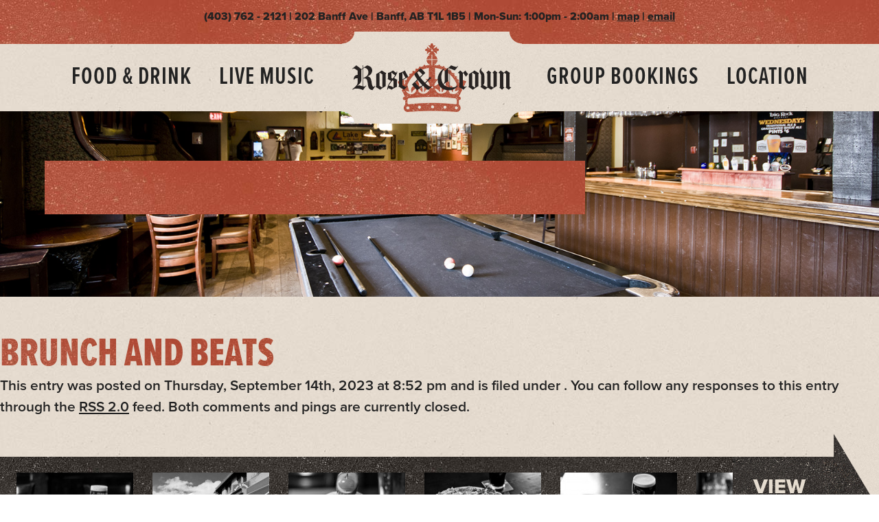

--- FILE ---
content_type: text/html; charset=UTF-8
request_url: https://roseandcrown.ca/events/brunch-and-beats-4/
body_size: 6807
content:
<!DOCTYPE html>
<!--[if lt IE 7]>      <html class="no-js lt-ie7" lang="en-US"> <![endif]-->
<!--[if IE 7]>         <html class="no-js ie7" lang="en-US"> <![endif]-->
<!--[if IE 8]>         <html class="no-js lt-ie9 ie8" lang="en-US"> <![endif]-->
<!--[if IE 9]>         <html class="no-js ie9" lang="en-US"> <![endif]-->
<!--[if gt IE 8]><!--> <html class="no-js" lang="en-US"> <!--<![endif]-->

  <head>

    <meta charset="utf-8">
    <meta http-equiv="X-UA-Compatible" content="IE=edge,chrome=1">
    <title>Brunch and Beats &laquo;  Rose &amp; Crown Banff</title>
    <meta name="description" content="">
    <meta name="viewport" content="width=device-width">

    <link rel="stylesheet" href="https://roseandcrown.ca/wp-content/themes/roseandcrown/assets/css/normalize.css" />
    <link rel="stylesheet" href="https://roseandcrown.ca/wp-content/themes/roseandcrown/assets/css/main.css" />
    <link rel="stylesheet" href="https://roseandcrown.ca/wp-content/themes/roseandcrown/assets/css/fancybox/jquery.fancybox.css" />

    <!-- Hotfixes -->
    <link rel="stylesheet" href="https://roseandcrown.ca/wp-content/themes/roseandcrown/style.css" />

    <link rel="shortcut icon" href="https://roseandcrown.ca/wp-content/themes/roseandcrown/favicon.png" />

    <!--[if lt IE 9]>
      <link rel="stylesheet" href="https://roseandcrown.ca/wp-content/themes/roseandcrown/assets/css/ie8.css" />
      <script src="https://roseandcrown.ca/wp-content/themes/roseandcrown/assets/js/vendor/html5shiv.min.js"></script>
    <![endif]-->

          <meta property="og:title" content="Brunch and Beats" />
          <meta property="og:type" content="website" />
          <meta property="og:url" content="https://roseandcrown.ca/events/brunch-and-beats-4/" />
          <meta property="og:image" content="" />

          <meta name="description" content="" />
          <meta name="keywords" content="" />
      <meta name="author" content="Solid Site - www.asolidsite.com" />

    <script type="text/javascript" src="//use.typekit.net/qnu0zvs.js"></script>
    <script type="text/javascript">try{Typekit.load();}catch(e){}</script>
    <script src="https://roseandcrown.ca/wp-content/themes/roseandcrown/assets/js/vendor/custom.modernizr.js"></script>

    <link rel="pingback" href="" />

    
    <meta name='robots' content='max-image-preview:large' />
	<style>img:is([sizes="auto" i], [sizes^="auto," i]) { contain-intrinsic-size: 3000px 1500px }</style>
	<link rel='dns-prefetch' href='//a.omappapi.com' />
<link rel="alternate" type="application/rss+xml" title="Rose &amp; Crown Banff &raquo; Feed" href="https://roseandcrown.ca/feed/" />
<link rel="stylesheet" href="https://roseandcrown.ca/wp-includes/css/dist/block-library/style.min.css?ver=6.8.3">
<style id='classic-theme-styles-inline-css' type='text/css'>
/*! This file is auto-generated */
.wp-block-button__link{color:#fff;background-color:#32373c;border-radius:9999px;box-shadow:none;text-decoration:none;padding:calc(.667em + 2px) calc(1.333em + 2px);font-size:1.125em}.wp-block-file__button{background:#32373c;color:#fff;text-decoration:none}
</style>
<style id='global-styles-inline-css' type='text/css'>
:root{--wp--preset--aspect-ratio--square: 1;--wp--preset--aspect-ratio--4-3: 4/3;--wp--preset--aspect-ratio--3-4: 3/4;--wp--preset--aspect-ratio--3-2: 3/2;--wp--preset--aspect-ratio--2-3: 2/3;--wp--preset--aspect-ratio--16-9: 16/9;--wp--preset--aspect-ratio--9-16: 9/16;--wp--preset--color--black: #000000;--wp--preset--color--cyan-bluish-gray: #abb8c3;--wp--preset--color--white: #ffffff;--wp--preset--color--pale-pink: #f78da7;--wp--preset--color--vivid-red: #cf2e2e;--wp--preset--color--luminous-vivid-orange: #ff6900;--wp--preset--color--luminous-vivid-amber: #fcb900;--wp--preset--color--light-green-cyan: #7bdcb5;--wp--preset--color--vivid-green-cyan: #00d084;--wp--preset--color--pale-cyan-blue: #8ed1fc;--wp--preset--color--vivid-cyan-blue: #0693e3;--wp--preset--color--vivid-purple: #9b51e0;--wp--preset--gradient--vivid-cyan-blue-to-vivid-purple: linear-gradient(135deg,rgba(6,147,227,1) 0%,rgb(155,81,224) 100%);--wp--preset--gradient--light-green-cyan-to-vivid-green-cyan: linear-gradient(135deg,rgb(122,220,180) 0%,rgb(0,208,130) 100%);--wp--preset--gradient--luminous-vivid-amber-to-luminous-vivid-orange: linear-gradient(135deg,rgba(252,185,0,1) 0%,rgba(255,105,0,1) 100%);--wp--preset--gradient--luminous-vivid-orange-to-vivid-red: linear-gradient(135deg,rgba(255,105,0,1) 0%,rgb(207,46,46) 100%);--wp--preset--gradient--very-light-gray-to-cyan-bluish-gray: linear-gradient(135deg,rgb(238,238,238) 0%,rgb(169,184,195) 100%);--wp--preset--gradient--cool-to-warm-spectrum: linear-gradient(135deg,rgb(74,234,220) 0%,rgb(151,120,209) 20%,rgb(207,42,186) 40%,rgb(238,44,130) 60%,rgb(251,105,98) 80%,rgb(254,248,76) 100%);--wp--preset--gradient--blush-light-purple: linear-gradient(135deg,rgb(255,206,236) 0%,rgb(152,150,240) 100%);--wp--preset--gradient--blush-bordeaux: linear-gradient(135deg,rgb(254,205,165) 0%,rgb(254,45,45) 50%,rgb(107,0,62) 100%);--wp--preset--gradient--luminous-dusk: linear-gradient(135deg,rgb(255,203,112) 0%,rgb(199,81,192) 50%,rgb(65,88,208) 100%);--wp--preset--gradient--pale-ocean: linear-gradient(135deg,rgb(255,245,203) 0%,rgb(182,227,212) 50%,rgb(51,167,181) 100%);--wp--preset--gradient--electric-grass: linear-gradient(135deg,rgb(202,248,128) 0%,rgb(113,206,126) 100%);--wp--preset--gradient--midnight: linear-gradient(135deg,rgb(2,3,129) 0%,rgb(40,116,252) 100%);--wp--preset--font-size--small: 13px;--wp--preset--font-size--medium: 20px;--wp--preset--font-size--large: 36px;--wp--preset--font-size--x-large: 42px;--wp--preset--spacing--20: 0.44rem;--wp--preset--spacing--30: 0.67rem;--wp--preset--spacing--40: 1rem;--wp--preset--spacing--50: 1.5rem;--wp--preset--spacing--60: 2.25rem;--wp--preset--spacing--70: 3.38rem;--wp--preset--spacing--80: 5.06rem;--wp--preset--shadow--natural: 6px 6px 9px rgba(0, 0, 0, 0.2);--wp--preset--shadow--deep: 12px 12px 50px rgba(0, 0, 0, 0.4);--wp--preset--shadow--sharp: 6px 6px 0px rgba(0, 0, 0, 0.2);--wp--preset--shadow--outlined: 6px 6px 0px -3px rgba(255, 255, 255, 1), 6px 6px rgba(0, 0, 0, 1);--wp--preset--shadow--crisp: 6px 6px 0px rgba(0, 0, 0, 1);}:where(.is-layout-flex){gap: 0.5em;}:where(.is-layout-grid){gap: 0.5em;}body .is-layout-flex{display: flex;}.is-layout-flex{flex-wrap: wrap;align-items: center;}.is-layout-flex > :is(*, div){margin: 0;}body .is-layout-grid{display: grid;}.is-layout-grid > :is(*, div){margin: 0;}:where(.wp-block-columns.is-layout-flex){gap: 2em;}:where(.wp-block-columns.is-layout-grid){gap: 2em;}:where(.wp-block-post-template.is-layout-flex){gap: 1.25em;}:where(.wp-block-post-template.is-layout-grid){gap: 1.25em;}.has-black-color{color: var(--wp--preset--color--black) !important;}.has-cyan-bluish-gray-color{color: var(--wp--preset--color--cyan-bluish-gray) !important;}.has-white-color{color: var(--wp--preset--color--white) !important;}.has-pale-pink-color{color: var(--wp--preset--color--pale-pink) !important;}.has-vivid-red-color{color: var(--wp--preset--color--vivid-red) !important;}.has-luminous-vivid-orange-color{color: var(--wp--preset--color--luminous-vivid-orange) !important;}.has-luminous-vivid-amber-color{color: var(--wp--preset--color--luminous-vivid-amber) !important;}.has-light-green-cyan-color{color: var(--wp--preset--color--light-green-cyan) !important;}.has-vivid-green-cyan-color{color: var(--wp--preset--color--vivid-green-cyan) !important;}.has-pale-cyan-blue-color{color: var(--wp--preset--color--pale-cyan-blue) !important;}.has-vivid-cyan-blue-color{color: var(--wp--preset--color--vivid-cyan-blue) !important;}.has-vivid-purple-color{color: var(--wp--preset--color--vivid-purple) !important;}.has-black-background-color{background-color: var(--wp--preset--color--black) !important;}.has-cyan-bluish-gray-background-color{background-color: var(--wp--preset--color--cyan-bluish-gray) !important;}.has-white-background-color{background-color: var(--wp--preset--color--white) !important;}.has-pale-pink-background-color{background-color: var(--wp--preset--color--pale-pink) !important;}.has-vivid-red-background-color{background-color: var(--wp--preset--color--vivid-red) !important;}.has-luminous-vivid-orange-background-color{background-color: var(--wp--preset--color--luminous-vivid-orange) !important;}.has-luminous-vivid-amber-background-color{background-color: var(--wp--preset--color--luminous-vivid-amber) !important;}.has-light-green-cyan-background-color{background-color: var(--wp--preset--color--light-green-cyan) !important;}.has-vivid-green-cyan-background-color{background-color: var(--wp--preset--color--vivid-green-cyan) !important;}.has-pale-cyan-blue-background-color{background-color: var(--wp--preset--color--pale-cyan-blue) !important;}.has-vivid-cyan-blue-background-color{background-color: var(--wp--preset--color--vivid-cyan-blue) !important;}.has-vivid-purple-background-color{background-color: var(--wp--preset--color--vivid-purple) !important;}.has-black-border-color{border-color: var(--wp--preset--color--black) !important;}.has-cyan-bluish-gray-border-color{border-color: var(--wp--preset--color--cyan-bluish-gray) !important;}.has-white-border-color{border-color: var(--wp--preset--color--white) !important;}.has-pale-pink-border-color{border-color: var(--wp--preset--color--pale-pink) !important;}.has-vivid-red-border-color{border-color: var(--wp--preset--color--vivid-red) !important;}.has-luminous-vivid-orange-border-color{border-color: var(--wp--preset--color--luminous-vivid-orange) !important;}.has-luminous-vivid-amber-border-color{border-color: var(--wp--preset--color--luminous-vivid-amber) !important;}.has-light-green-cyan-border-color{border-color: var(--wp--preset--color--light-green-cyan) !important;}.has-vivid-green-cyan-border-color{border-color: var(--wp--preset--color--vivid-green-cyan) !important;}.has-pale-cyan-blue-border-color{border-color: var(--wp--preset--color--pale-cyan-blue) !important;}.has-vivid-cyan-blue-border-color{border-color: var(--wp--preset--color--vivid-cyan-blue) !important;}.has-vivid-purple-border-color{border-color: var(--wp--preset--color--vivid-purple) !important;}.has-vivid-cyan-blue-to-vivid-purple-gradient-background{background: var(--wp--preset--gradient--vivid-cyan-blue-to-vivid-purple) !important;}.has-light-green-cyan-to-vivid-green-cyan-gradient-background{background: var(--wp--preset--gradient--light-green-cyan-to-vivid-green-cyan) !important;}.has-luminous-vivid-amber-to-luminous-vivid-orange-gradient-background{background: var(--wp--preset--gradient--luminous-vivid-amber-to-luminous-vivid-orange) !important;}.has-luminous-vivid-orange-to-vivid-red-gradient-background{background: var(--wp--preset--gradient--luminous-vivid-orange-to-vivid-red) !important;}.has-very-light-gray-to-cyan-bluish-gray-gradient-background{background: var(--wp--preset--gradient--very-light-gray-to-cyan-bluish-gray) !important;}.has-cool-to-warm-spectrum-gradient-background{background: var(--wp--preset--gradient--cool-to-warm-spectrum) !important;}.has-blush-light-purple-gradient-background{background: var(--wp--preset--gradient--blush-light-purple) !important;}.has-blush-bordeaux-gradient-background{background: var(--wp--preset--gradient--blush-bordeaux) !important;}.has-luminous-dusk-gradient-background{background: var(--wp--preset--gradient--luminous-dusk) !important;}.has-pale-ocean-gradient-background{background: var(--wp--preset--gradient--pale-ocean) !important;}.has-electric-grass-gradient-background{background: var(--wp--preset--gradient--electric-grass) !important;}.has-midnight-gradient-background{background: var(--wp--preset--gradient--midnight) !important;}.has-small-font-size{font-size: var(--wp--preset--font-size--small) !important;}.has-medium-font-size{font-size: var(--wp--preset--font-size--medium) !important;}.has-large-font-size{font-size: var(--wp--preset--font-size--large) !important;}.has-x-large-font-size{font-size: var(--wp--preset--font-size--x-large) !important;}
:where(.wp-block-post-template.is-layout-flex){gap: 1.25em;}:where(.wp-block-post-template.is-layout-grid){gap: 1.25em;}
:where(.wp-block-columns.is-layout-flex){gap: 2em;}:where(.wp-block-columns.is-layout-grid){gap: 2em;}
:root :where(.wp-block-pullquote){font-size: 1.5em;line-height: 1.6;}
</style>
<script type="text/javascript" src="https://roseandcrown.ca/wp-includes/js/jquery/jquery.min.js?ver=3.7.1" id="jquery-core-js"></script>
<script type="text/javascript" src="https://roseandcrown.ca/wp-includes/js/jquery/jquery-migrate.min.js?ver=3.4.1" id="jquery-migrate-js"></script>
<link rel="canonical" href="https://roseandcrown.ca/events/brunch-and-beats-4/" />
<script>var $ = jQuery.noConflict();</script><style>.gform_validation_errors h2.gform_submission_error { all: inherit; margin: 0; }</style><script>var $ = jQuery.noConflict();</script>
    
    <!-- Google Tag Manager -->
    <script>(function(w,d,s,l,i){w[l]=w[l]||[];w[l].push({'gtm.start':
    new Date().getTime(),event:'gtm.js'});var f=d.getElementsByTagName(s)[0],
    j=d.createElement(s),dl=l!='dataLayer'?'&l='+l:'';j.async=true;j.src=
    'https://www.googletagmanager.com/gtm.js?id='+i+dl;f.parentNode.insertBefore(j,f);
    })(window,document,'script','dataLayer','GTM-5W8FWMK');</script>
    <!-- End Google Tag Manager -->

  </head>

  <body class="wp-singular rc_events-template-default single single-rc_events postid-11459 wp-theme-roseandcrown brunch-and-beats-4" itemscope itemtype="http://schema.org/BarOrPub">

    <!-- Google Tag Manager (noscript) -->
    <noscript><iframe src="https://www.googletagmanager.com/ns.html?id=GTM-5W8FWMK"
    height="0" width="0" style="display:none;visibility:hidden"></iframe></noscript>
    <!-- End Google Tag Manager (noscript) -->

  	<!--[if lt IE 7]>
  	    <p class="chromeframe">You are using an outdated browser. <a href="http://browsehappy.com/">Upgrade your browser today</a> or <a href="http://www.google.com/chromeframe/?redirect=true">install Google Chrome Frame</a> to better experience this site.</p>
  	<![endif]-->

<!-- ==== HEADER ==== -->
  <header class="text-center">

    <section class="topbar">

      <div class="row">

        <div class="large-8 columns large-centered">
          (403) 762 - 2121 | <span itemprop="address location" itemscope itemtype="http://schema.org/PostalAddress"><span itemprop="streetAddress">202 Banff Ave</span> | <span itemprop="addressLocality">Banff</span>, <span itemprop="addressRegion">AB</span> <span itemprop="postalCode">T1L 1B5</span></span> | Mon-Sun: 1:00pm - 2:00am | <a href="https://maps.google.ca/maps?q=Rose+%26+Crown+Restaurant+%26+Pub,+Banff+Avenue,+Banff,+AB&amp;hl=en&amp;sll=54.498365,-115.000188&amp;sspn=21.779992,57.084961&amp;oq=rose+and+crown&amp;hq=Rose+%26+Crown+Restaurant+%26+Pub,&amp;hnear=Banff+Ave,+Banff,+Alberta&amp;t=m&amp;z=15" target="_blank">map</a> | <a href="mailto:manager@roseandcrown.ca" target="_blank">email</a>
        </div> <!-- .columns -->

      </div> <!-- .row -->

    </section> <!-- .topbar -->

    <nav>

      <div class="row">

        <div class="large-12 columns show-for-small">
          <a href="/" class="logo">
            <img src="https://roseandcrown.ca/wp-content/themes/roseandcrown/assets/img/rose-and-crown-logo.png" alt="Rose &amp; Crown" itemprop="image">
          </a>

        </div> <!-- .columns -->

        <div class="large-12 columns nav-list">
          <span class="show-for-small menu-link">☰ Menu</span>
          <a href="https://roseandcrown.ca/menu/">Food & Drink</a> <a href="https://roseandcrown.ca/live-music/">Live Music</a> <a href="/" class="logo remove"><img src="https://roseandcrown.ca/wp-content/themes/roseandcrown/assets/img/rose-and-crown-logo.png" alt="Rose &amp; Crown"></a><a href="https://roseandcrown.ca/group-bookings/">Group Bookings</a> <a href="https://roseandcrown.ca/location/">Location</a>         </div> <!-- .columns -->

      </div> <!-- .row -->

    </nav>

  </header>
<!-- ==== /HEADER ==== -->



  <!-- ==== INTRO SECTION ==== -->
  <section class="intro">

    <div class="wrapper">
      <div class="row">
        <div class="large-8 columns">
                  <h1></h1>
                        </div> <!-- columns -->
      </div> <!-- row -->
    </div> <!-- wrapper -->

  </section> <!-- intro -->
  <!-- ==== /INTRO SECTION ==== -->

  
  <!-- ==== MAIN CONTENT ==== -->
  <main>

    <div class="wrapper" id="scroller">




	
		<div class="post-11459 rc_events type-rc_events status-publish hentry" id="post-11459">
			
			<h1>Brunch and Beats</h1>

			
						
			<p class="postmetadata alt">
				<small>
					This entry was posted
										on Thursday, September 14th, 2023 at 8:52 pm					and is filed under .
					You can follow any responses to this entry through the <a href="https://roseandcrown.ca/events/brunch-and-beats-4/feed/">RSS 2.0</a> feed.

											Both comments and pings are currently closed.

					
				</small>
			</p>
				
		</div> <!-- post -->

		
	

    <div class="wrapper photo-feed-container">

	<div class="photo-feed">

		
		<div class="photo-feed-inner">

		
		<a href="https://roseandcrown.ca/wp-content/uploads/2013/07/ROSEANDCROWN-9675-5.jpg" data-fancybox-group="photo-feed" class="fancybox" itemprop="photo" itemscope itemtype="http://schema.org/Photograph">
			<img src="https://roseandcrown.ca/wp-content/uploads/2013/07/ROSEANDCROWN-9675-5-170x110.jpg" itemprop="image" alt=""></a>

		
		<a href="https://roseandcrown.ca/wp-content/uploads/2013/07/ROSEANDCROWN-9869_-31.jpg" data-fancybox-group="photo-feed" class="fancybox" itemprop="photo" itemscope itemtype="http://schema.org/Photograph">
			<img src="https://roseandcrown.ca/wp-content/uploads/2013/07/ROSEANDCROWN-9869_-31-170x110.jpg" itemprop="image" alt=""></a>

		
		<a href="https://roseandcrown.ca/wp-content/uploads/2013/07/ROSEANDCROWN-9781-10.jpg" data-fancybox-group="photo-feed" class="fancybox" itemprop="photo" itemscope itemtype="http://schema.org/Photograph">
			<img src="https://roseandcrown.ca/wp-content/uploads/2013/07/ROSEANDCROWN-9781-10-170x110.jpg" itemprop="image" alt=""></a>

		
		<a href="https://roseandcrown.ca/wp-content/uploads/2013/07/ROSEANDCROWN-9695-6.jpg" data-fancybox-group="photo-feed" class="fancybox" itemprop="photo" itemscope itemtype="http://schema.org/Photograph">
			<img src="https://roseandcrown.ca/wp-content/uploads/2013/07/ROSEANDCROWN-9695-6-170x110.jpg" itemprop="image" alt=""></a>

		
		<a href="https://roseandcrown.ca/wp-content/uploads/2013/07/ROSEANDCROWN-9704-7.jpg" data-fancybox-group="photo-feed" class="fancybox" itemprop="photo" itemscope itemtype="http://schema.org/Photograph">
			<img src="https://roseandcrown.ca/wp-content/uploads/2013/07/ROSEANDCROWN-9704-7-170x110.jpg" itemprop="image" alt=""></a>

		
		<a href="https://roseandcrown.ca/wp-content/uploads/2013/07/ROSEANDCROWN-9729-1.jpg" data-fancybox-group="photo-feed" class="fancybox" itemprop="photo" itemscope itemtype="http://schema.org/Photograph">
			<img src="https://roseandcrown.ca/wp-content/uploads/2013/07/ROSEANDCROWN-9729-1-170x110.jpg" itemprop="image" alt=""></a>

		
		<a href="https://roseandcrown.ca/wp-content/uploads/2013/07/ROSEANDCROWN-9767-9.jpg" data-fancybox-group="photo-feed" class="fancybox" itemprop="photo" itemscope itemtype="http://schema.org/Photograph">
			<img src="https://roseandcrown.ca/wp-content/uploads/2013/07/ROSEANDCROWN-9767-9-170x110.jpg" itemprop="image" alt=""></a>

		
		<a href="https://roseandcrown.ca/wp-content/uploads/2014/08/10364172_10152507273805782_7537513072575617647_n.jpg" data-fancybox-group="photo-feed" class="fancybox" itemprop="photo" itemscope itemtype="http://schema.org/Photograph">
			<img src="https://roseandcrown.ca/wp-content/uploads/2014/08/10364172_10152507273805782_7537513072575617647_n-170x110.jpg" itemprop="image" alt=""></a>

		
		<a href="https://roseandcrown.ca/wp-content/uploads/2014/08/10379916_10152547811050782_8965091110928305225_o.jpg" data-fancybox-group="photo-feed" class="fancybox" itemprop="photo" itemscope itemtype="http://schema.org/Photograph">
			<img src="https://roseandcrown.ca/wp-content/uploads/2014/08/10379916_10152547811050782_8965091110928305225_o-170x110.jpg" itemprop="image" alt=""></a>

		
		<a href="https://roseandcrown.ca/wp-content/uploads/2014/08/10500266_10152474504490782_2068039796685770383_n.jpg" data-fancybox-group="photo-feed" class="fancybox" itemprop="photo" itemscope itemtype="http://schema.org/Photograph">
			<img src="https://roseandcrown.ca/wp-content/uploads/2014/08/10500266_10152474504490782_2068039796685770383_n-170x110.jpg" itemprop="image" alt=""></a>

		
		<a href="https://roseandcrown.ca/wp-content/uploads/2015/05/B43Z-RECIAAJFdk.jpg" data-fancybox-group="photo-feed" class="fancybox" itemprop="photo" itemscope itemtype="http://schema.org/Photograph">
			<img src="https://roseandcrown.ca/wp-content/uploads/2015/05/B43Z-RECIAAJFdk-170x110.jpg" itemprop="image" alt=""></a>

		
		<a href="https://roseandcrown.ca/wp-content/uploads/2015/05/17Untitled.png" data-fancybox-group="photo-feed" class="fancybox" itemprop="photo" itemscope itemtype="http://schema.org/Photograph">
			<img src="https://roseandcrown.ca/wp-content/uploads/2015/05/17Untitled-170x110.png" itemprop="image" alt=""></a>

		
		<a href="https://roseandcrown.ca/wp-content/uploads/2015/05/16Untitled.png" data-fancybox-group="photo-feed" class="fancybox" itemprop="photo" itemscope itemtype="http://schema.org/Photograph">
			<img src="https://roseandcrown.ca/wp-content/uploads/2015/05/16Untitled-170x110.png" itemprop="image" alt=""></a>

		
		<a href="https://roseandcrown.ca/wp-content/uploads/2015/05/13Untitled.png" data-fancybox-group="photo-feed" class="fancybox" itemprop="photo" itemscope itemtype="http://schema.org/Photograph">
			<img src="https://roseandcrown.ca/wp-content/uploads/2015/05/13Untitled-170x110.png" itemprop="image" alt=""></a>

		
		<a href="https://roseandcrown.ca/wp-content/uploads/2015/05/5Untitled.png" data-fancybox-group="photo-feed" class="fancybox" itemprop="photo" itemscope itemtype="http://schema.org/Photograph">
			<img src="https://roseandcrown.ca/wp-content/uploads/2015/05/5Untitled-170x110.png" itemprop="image" alt=""></a>

		
		<a href="https://roseandcrown.ca/wp-content/uploads/2015/05/8Untitled.png" data-fancybox-group="photo-feed" class="fancybox" itemprop="photo" itemscope itemtype="http://schema.org/Photograph">
			<img src="https://roseandcrown.ca/wp-content/uploads/2015/05/8Untitled-170x110.png" itemprop="image" alt=""></a>

		
		<a href="https://roseandcrown.ca/wp-content/uploads/2015/05/11Untitled.png" data-fancybox-group="photo-feed" class="fancybox" itemprop="photo" itemscope itemtype="http://schema.org/Photograph">
			<img src="https://roseandcrown.ca/wp-content/uploads/2015/05/11Untitled-170x110.png" itemprop="image" alt=""></a>

		
		<a href="https://roseandcrown.ca/wp-content/uploads/2015/05/12Untitled-1024x413.png" data-fancybox-group="photo-feed" class="fancybox" itemprop="photo" itemscope itemtype="http://schema.org/Photograph">
			<img src="https://roseandcrown.ca/wp-content/uploads/2015/05/12Untitled-170x110.png" itemprop="image" alt=""></a>

		
		<a href="https://roseandcrown.ca/wp-content/uploads/2015/05/1Untitled.png" data-fancybox-group="photo-feed" class="fancybox" itemprop="photo" itemscope itemtype="http://schema.org/Photograph">
			<img src="https://roseandcrown.ca/wp-content/uploads/2015/05/1Untitled-170x110.png" itemprop="image" alt=""></a>

		
		<a href="https://roseandcrown.ca/wp-content/uploads/2015/05/15Untitled.png" data-fancybox-group="photo-feed" class="fancybox" itemprop="photo" itemscope itemtype="http://schema.org/Photograph">
			<img src="https://roseandcrown.ca/wp-content/uploads/2015/05/15Untitled-170x110.png" itemprop="image" alt=""></a>

		
		<a href="https://roseandcrown.ca/wp-content/uploads/2015/05/14Untitled.png" data-fancybox-group="photo-feed" class="fancybox" itemprop="photo" itemscope itemtype="http://schema.org/Photograph">
			<img src="https://roseandcrown.ca/wp-content/uploads/2015/05/14Untitled-170x110.png" itemprop="image" alt=""></a>

		
		<a href="https://roseandcrown.ca/wp-content/uploads/2016/02/11950381_10153558086010782_2662770212301366339_o-1024x683.jpg" data-fancybox-group="photo-feed" class="fancybox" itemprop="photo" itemscope itemtype="http://schema.org/Photograph">
			<img src="https://roseandcrown.ca/wp-content/uploads/2016/02/11950381_10153558086010782_2662770212301366339_o-170x110.jpg" itemprop="image" alt=""></a>

		
		<a href="https://roseandcrown.ca/wp-content/uploads/2016/02/B43Z-RECIAAJFdk.jpg" data-fancybox-group="photo-feed" class="fancybox" itemprop="photo" itemscope itemtype="http://schema.org/Photograph">
			<img src="https://roseandcrown.ca/wp-content/uploads/2016/02/B43Z-RECIAAJFdk-170x110.jpg" itemprop="image" alt=""></a>

		
		<a href="https://roseandcrown.ca/wp-content/uploads/2016/02/IMG_0233.jpg" data-fancybox-group="photo-feed" class="fancybox" itemprop="photo" itemscope itemtype="http://schema.org/Photograph">
			<img src="https://roseandcrown.ca/wp-content/uploads/2016/02/IMG_0233-170x110.jpg" itemprop="image" alt=""></a>

		
		<a href="https://roseandcrown.ca/wp-content/uploads/2016/02/Rose-Crown_002a-1024x502.jpg" data-fancybox-group="photo-feed" class="fancybox" itemprop="photo" itemscope itemtype="http://schema.org/Photograph">
			<img src="https://roseandcrown.ca/wp-content/uploads/2016/02/Rose-Crown_002a-170x110.jpg" itemprop="image" alt=""></a>

		
		<a href="https://roseandcrown.ca/wp-content/uploads/2016/02/Rose-Crown_004-683x1024.jpg" data-fancybox-group="photo-feed" class="fancybox" itemprop="photo" itemscope itemtype="http://schema.org/Photograph">
			<img src="https://roseandcrown.ca/wp-content/uploads/2016/02/Rose-Crown_004-170x110.jpg" itemprop="image" alt=""></a>

		
		<a href="https://roseandcrown.ca/wp-content/uploads/2016/02/Rose-Crown_009-1024x683.jpg" data-fancybox-group="photo-feed" class="fancybox" itemprop="photo" itemscope itemtype="http://schema.org/Photograph">
			<img src="https://roseandcrown.ca/wp-content/uploads/2016/02/Rose-Crown_009-170x110.jpg" itemprop="image" alt=""></a>

		
		<a href="https://roseandcrown.ca/wp-content/uploads/2016/02/Rose-Crown_012-1024x683.jpg" data-fancybox-group="photo-feed" class="fancybox" itemprop="photo" itemscope itemtype="http://schema.org/Photograph">
			<img src="https://roseandcrown.ca/wp-content/uploads/2016/02/Rose-Crown_012-170x110.jpg" itemprop="image" alt=""></a>

		
		<a href="https://roseandcrown.ca/wp-content/uploads/2016/02/Rose-Crown_014-1024x509.jpg" data-fancybox-group="photo-feed" class="fancybox" itemprop="photo" itemscope itemtype="http://schema.org/Photograph">
			<img src="https://roseandcrown.ca/wp-content/uploads/2016/02/Rose-Crown_014-170x110.jpg" itemprop="image" alt=""></a>

		
		<a href="https://roseandcrown.ca/wp-content/uploads/2016/02/Rose-Crown_019-1024x683.jpg" data-fancybox-group="photo-feed" class="fancybox" itemprop="photo" itemscope itemtype="http://schema.org/Photograph">
			<img src="https://roseandcrown.ca/wp-content/uploads/2016/02/Rose-Crown_019-170x110.jpg" itemprop="image" alt=""></a>

		
		<a href="https://roseandcrown.ca/wp-content/uploads/2020/11/rose-and-crown-location-10-1024x684.jpg" data-fancybox-group="photo-feed" class="fancybox" itemprop="photo" itemscope itemtype="http://schema.org/Photograph">
			<img src="https://roseandcrown.ca/wp-content/uploads/2020/11/rose-and-crown-location-10-170x110.jpg" itemprop="image" alt=""></a>

		
		<a href="https://roseandcrown.ca/wp-content/uploads/2020/11/rose-and-crown-location-01-1024x684.jpg" data-fancybox-group="photo-feed" class="fancybox" itemprop="photo" itemscope itemtype="http://schema.org/Photograph">
			<img src="https://roseandcrown.ca/wp-content/uploads/2020/11/rose-and-crown-location-01-170x110.jpg" itemprop="image" alt=""></a>

		
		<a href="https://roseandcrown.ca/wp-content/uploads/2020/11/rose-and-crown-location-02-1024x684.jpg" data-fancybox-group="photo-feed" class="fancybox" itemprop="photo" itemscope itemtype="http://schema.org/Photograph">
			<img src="https://roseandcrown.ca/wp-content/uploads/2020/11/rose-and-crown-location-02-170x110.jpg" itemprop="image" alt=""></a>

		
		<a href="https://roseandcrown.ca/wp-content/uploads/2020/11/rose-and-crown-location-03-1024x684.jpg" data-fancybox-group="photo-feed" class="fancybox" itemprop="photo" itemscope itemtype="http://schema.org/Photograph">
			<img src="https://roseandcrown.ca/wp-content/uploads/2020/11/rose-and-crown-location-03-170x110.jpg" itemprop="image" alt=""></a>

		
		<a href="https://roseandcrown.ca/wp-content/uploads/2020/11/rose-and-crown-location-04-1024x684.jpg" data-fancybox-group="photo-feed" class="fancybox" itemprop="photo" itemscope itemtype="http://schema.org/Photograph">
			<img src="https://roseandcrown.ca/wp-content/uploads/2020/11/rose-and-crown-location-04-170x110.jpg" itemprop="image" alt=""></a>

		
		<a href="https://roseandcrown.ca/wp-content/uploads/2020/11/rose-and-crown-location-05-1024x684.jpg" data-fancybox-group="photo-feed" class="fancybox" itemprop="photo" itemscope itemtype="http://schema.org/Photograph">
			<img src="https://roseandcrown.ca/wp-content/uploads/2020/11/rose-and-crown-location-05-170x110.jpg" itemprop="image" alt=""></a>

		
		<a href="https://roseandcrown.ca/wp-content/uploads/2020/11/rose-and-crown-location-06-1024x684.jpg" data-fancybox-group="photo-feed" class="fancybox" itemprop="photo" itemscope itemtype="http://schema.org/Photograph">
			<img src="https://roseandcrown.ca/wp-content/uploads/2020/11/rose-and-crown-location-06-170x110.jpg" itemprop="image" alt=""></a>

		
		<a href="https://roseandcrown.ca/wp-content/uploads/2020/11/rose-and-crown-location-07-1024x684.jpg" data-fancybox-group="photo-feed" class="fancybox" itemprop="photo" itemscope itemtype="http://schema.org/Photograph">
			<img src="https://roseandcrown.ca/wp-content/uploads/2020/11/rose-and-crown-location-07-170x110.jpg" itemprop="image" alt=""></a>

		
		<a href="https://roseandcrown.ca/wp-content/uploads/2020/11/rose-and-crown-location-08-1024x684.jpg" data-fancybox-group="photo-feed" class="fancybox" itemprop="photo" itemscope itemtype="http://schema.org/Photograph">
			<img src="https://roseandcrown.ca/wp-content/uploads/2020/11/rose-and-crown-location-08-170x110.jpg" itemprop="image" alt=""></a>

		
		<a href="https://roseandcrown.ca/wp-content/uploads/2020/11/rose-and-crown-location-09-1024x684.jpg" data-fancybox-group="photo-feed" class="fancybox" itemprop="photo" itemscope itemtype="http://schema.org/Photograph">
			<img src="https://roseandcrown.ca/wp-content/uploads/2020/11/rose-and-crown-location-09-170x110.jpg" itemprop="image" alt=""></a>

		
		<a href="https://roseandcrown.ca/wp-content/uploads/2020/11/rose-and-crown-detail-photos-006-1024x683.jpg" data-fancybox-group="photo-feed" class="fancybox" itemprop="photo" itemscope itemtype="http://schema.org/Photograph">
			<img src="https://roseandcrown.ca/wp-content/uploads/2020/11/rose-and-crown-detail-photos-006-170x110.jpg" itemprop="image" alt=""></a>

		
		<a href="https://roseandcrown.ca/wp-content/uploads/2020/11/rose-and-crown-detail-photos-007-1024x683.jpg" data-fancybox-group="photo-feed" class="fancybox" itemprop="photo" itemscope itemtype="http://schema.org/Photograph">
			<img src="https://roseandcrown.ca/wp-content/uploads/2020/11/rose-and-crown-detail-photos-007-170x110.jpg" itemprop="image" alt=""></a>

		
		<a href="https://roseandcrown.ca/wp-content/uploads/2020/11/rose-and-crown-detail-photos-001-1024x683.jpg" data-fancybox-group="photo-feed" class="fancybox" itemprop="photo" itemscope itemtype="http://schema.org/Photograph">
			<img src="https://roseandcrown.ca/wp-content/uploads/2020/11/rose-and-crown-detail-photos-001-170x110.jpg" itemprop="image" alt=""></a>

		
		<a href="https://roseandcrown.ca/wp-content/uploads/2020/11/rose-and-crown-detail-photos-002-1024x683.jpg" data-fancybox-group="photo-feed" class="fancybox" itemprop="photo" itemscope itemtype="http://schema.org/Photograph">
			<img src="https://roseandcrown.ca/wp-content/uploads/2020/11/rose-and-crown-detail-photos-002-170x110.jpg" itemprop="image" alt=""></a>

		
		<a href="https://roseandcrown.ca/wp-content/uploads/2020/11/rose-and-crown-detail-photos-003-1024x683.jpg" data-fancybox-group="photo-feed" class="fancybox" itemprop="photo" itemscope itemtype="http://schema.org/Photograph">
			<img src="https://roseandcrown.ca/wp-content/uploads/2020/11/rose-and-crown-detail-photos-003-170x110.jpg" itemprop="image" alt=""></a>

		
		<a href="https://roseandcrown.ca/wp-content/uploads/2020/11/rose-and-crown-detail-photos-004-1024x683.jpg" data-fancybox-group="photo-feed" class="fancybox" itemprop="photo" itemscope itemtype="http://schema.org/Photograph">
			<img src="https://roseandcrown.ca/wp-content/uploads/2020/11/rose-and-crown-detail-photos-004-170x110.jpg" itemprop="image" alt=""></a>

		
		</div>

		
	</div><a href="https://www.instagram.com/roseandcrownbanff/" class="photo-feed-header">

		View<br>Photo<br>Feed

	</a>

</div> <!-- wrapper -->

    </main>

    <footer>

      <div class="row">

        <div class="large-4 columns beige">
          <h1>Follow Us</h1>
          <hr>
          <div class="social-media-icons">
            <a href="https://twitter.com/roseandcrownbnf" class="twitter"></a>
            <a href="https://www.instagram.com/roseandcrownbanff/" class="flickr"></a>
            <a href="https://www.facebook.com/pages/The-Rose-Crown-Banff/338114235781" class="facebook"></a>
          </div> <!-- .social-media-icons -->
        </div> <!-- .columns -->

        <div class="large-4 columns grey">
          <h1>Contact Us</h1>
          <hr>
          <p><span class="tel" itemprop="telephone">(403) 762 - 2121</span>
          <br><a href="mailto:manager@roseandcrown.ca" target="_blank" itemprop="email">manager@roseandcrown.ca</a>
          <p itemprop="openingHours">Mon-Sun: 1:00pm - 2:00am</p>
        </div> <!-- .columns -->

        <div class="large-4 columns grey">
          <h1>Find Us</h1>
          <hr>
          <p itemprop="address location" itemscope itemtype="http://schema.org/PostalAddress"><span itemprop="streetAddress">202 Banff Ave</span><br><span itemprop="addressLocality">Banff</span>, <span itemprop="addressRegion">AB</span>, <span itemprop="addressCountry">Canada</span><br><span itemprop="postalCode">T1L 1B5</span></p>
          <a href="https://maps.google.ca/maps?q=Rose+%26+Crown+Restaurant+%26+Pub,+Banff+Avenue,+Banff,+AB&amp;hl=en&amp;sll=54.498365,-115.000188&amp;sspn=21.779992,57.084961&amp;oq=rose+and+crown&amp;hq=Rose+%26+Crown+Restaurant+%26+Pub,&amp;hnear=Banff+Ave,+Banff,+Alberta&amp;t=m&amp;z=15" target="_blank" class="arrow">Get Directions</a>
        </div> <!-- .columns -->

      </div> <!-- .row -->

      <a href="#top" class="arrow top">Top</a>

    </footer>

    <!-- December 29, 2025, 5:21 am -->

  <!-- <script src="https://roseandcrown.ca/wp-content/themes/roseandcrown/assets/js/main.min.js"></script> -->

  <script src="https://roseandcrown.ca/wp-content/themes/roseandcrown/assets/js/vendor/jquery.js"></script>
  <!-- <script src="https://roseandcrown.ca/wp-content/themes/roseandcrown/assets/js/vendor/zepto.js"></script> -->

  <script src="https://roseandcrown.ca/wp-content/themes/roseandcrown/assets/js/vendor/jquery.smint.js"></script>
  <script src="https://roseandcrown.ca/wp-content/themes/roseandcrown/assets/js/vendor/jquery.backstretch.min.js"></script>
  <script src="https://roseandcrown.ca/wp-content/themes/roseandcrown/assets/js/vendor/jquery.fancybox.pack.min.js"></script>

  <script src="https://roseandcrown.ca/wp-content/themes/roseandcrown/assets/js/foundation/foundation.js"></script>
  <script src="https://roseandcrown.ca/wp-content/themes/roseandcrown/assets/js/foundation/foundation.reveal.js"></script>
  <script src="https://roseandcrown.ca/wp-content/themes/roseandcrown/assets/js/foundation/foundation.section.js"></script>
  <script src="https://roseandcrown.ca/wp-content/themes/roseandcrown/assets/js/foundation/foundation.topbar.js"></script>

  <script src="https://roseandcrown.ca/wp-content/themes/roseandcrown/assets/js/app.js"></script>

  
  <script>
  // Load in Backstretch Image
  $(".intro").backstretch([
  "https://roseandcrown.ca/wp-content/uploads/2013/07/large-bg.jpg"  ], {duration: 4000, fade: 750});
  </script>

    <script type="speculationrules">
{"prefetch":[{"source":"document","where":{"and":[{"href_matches":"\/*"},{"not":{"href_matches":["\/wp-*.php","\/wp-admin\/*","\/wp-content\/uploads\/*","\/wp-content\/*","\/wp-content\/plugins\/*","\/wp-content\/themes\/roseandcrown\/*","\/*\\?(.+)"]}},{"not":{"selector_matches":"a[rel~=\"nofollow\"]"}},{"not":{"selector_matches":".no-prefetch, .no-prefetch a"}}]},"eagerness":"conservative"}]}
</script>
<!-- This site is converting visitors into subscribers and customers with OptinMonster - https://optinmonster.com :: Campaign Title: 2025 Four Christmases -->
<script>(function(d,u,ac){var s=d.createElement('script');s.type='text/javascript';s.src='https://a.omappapi.com/app/js/api.min.js';s.async=true;s.dataset.user=u;s.dataset.campaign=ac;d.getElementsByTagName('head')[0].appendChild(s);})(document,40158,'qlduwmliy60hk0dalibw');</script>
<!-- / OptinMonster -->		<script type="text/javascript">
		var qlduwmliy60hk0dalibw_shortcode = true;		</script>
		<script>(function(d){var s=d.createElement("script");s.type="text/javascript";s.src="https://a.omappapi.com/app/js/api.min.js";s.async=true;s.id="omapi-script";d.getElementsByTagName("head")[0].appendChild(s);})(document);</script><script type="text/javascript" src="https://roseandcrown.ca/wp-content/plugins/optinmonster/assets/dist/js/helper.min.js?ver=2.16.22" id="optinmonster-wp-helper-js"></script>
		<script type="text/javascript">var omapi_localized = {
			ajax: 'https://roseandcrown.ca/wp-admin/admin-ajax.php?optin-monster-ajax-route=1',
			nonce: '4f7329e147',
			slugs:
			{"qlduwmliy60hk0dalibw":{"slug":"qlduwmliy60hk0dalibw","mailpoet":false}}		};</script>
				<script type="text/javascript">var omapi_data = {"object_id":11459,"object_key":"rc_events","object_type":"post","term_ids":[],"wp_json":"https:\/\/roseandcrown.ca\/wp-json","wc_active":false,"edd_active":false,"nonce":"c7bd5fa437"};</script>
		
  </body>

</html>


--- FILE ---
content_type: text/css
request_url: https://roseandcrown.ca/wp-content/themes/roseandcrown/assets/css/main.css
body_size: 6685
content:
*,*:before,*:after{-moz-box-sizing:border-box;-webkit-box-sizing:border-box;box-sizing:border-box}html,body{font-size:100%}body{background:#fff;color:#222;padding:0;margin:0;font-family:"Helvetica Neue","Helvetica",Helvetica,Arial,sans-serif;font-weight:normal;font-style:normal;line-height:1;position:relative}a:focus{outline:none}img,object,embed{max-width:100%;height:auto}object,embed{height:100%}img{-ms-interpolation-mode:bicubic}#map_canvas img,#map_canvas embed,#map_canvas object,.map_canvas img,.map_canvas embed,.map_canvas object{max-width:none !important}.left{float:left !important}.right{float:right !important}.text-left{text-align:left !important}.text-right{text-align:right !important}.text-center{text-align:center !important}.text-justify{text-align:justify !important}.hide{display:none}.antialiased{-webkit-font-smoothing:antialiased}img{display:inline-block}textarea{height:auto;min-height:50px}select{width:100%}.row{width:100%;margin-left:auto;margin-right:auto;margin-top:0;margin-bottom:0;max-width:73.75em;*zoom:1}.row:before,.row:after{content:" ";display:table}.row:after{clear:both}.row .column,.row .columns{position:relative;padding-left:0.9375em;padding-right:0.9375em;width:100%;float:left}.row.collapse .column,.row.collapse .columns{position:relative;padding-left:0;padding-right:0;float:left}.row .row{width:auto;margin-left:-0.9375em;margin-right:-0.9375em;margin-top:0;margin-bottom:0;max-width:none;*zoom:1}.row .row:before,.row .row:after{content:" ";display:table}.row .row:after{clear:both}.row .row.collapse{width:auto;margin:0;max-width:none;*zoom:1}.row .row.collapse:before,.row .row.collapse:after{content:" ";display:table}.row .row.collapse:after{clear:both}@media only screen{.row .column,.row .columns{position:relative;padding-left:0.9375em;padding-right:0.9375em;float:left}.row .small-1{position:relative;width:8.33333%}.row .small-2{position:relative;width:16.66667%}.row .small-3{position:relative;width:25%}.row .small-4{position:relative;width:33.33333%}.row .small-5{position:relative;width:41.66667%}.row .small-6{position:relative;width:50%}.row .small-7{position:relative;width:58.33333%}.row .small-8{position:relative;width:66.66667%}.row .small-9{position:relative;width:75%}.row .small-10{position:relative;width:83.33333%}.row .small-11{position:relative;width:91.66667%}.row .small-12{position:relative;width:100%}.row .small-offset-1{position:relative;margin-left:8.33333%}.row .small-offset-2{position:relative;margin-left:16.66667%}.row .small-offset-3{position:relative;margin-left:25%}.row .small-offset-4{position:relative;margin-left:33.33333%}.row .small-offset-5{position:relative;margin-left:41.66667%}.row .small-offset-6{position:relative;margin-left:50%}.row .small-offset-7{position:relative;margin-left:58.33333%}.row .small-offset-8{position:relative;margin-left:66.66667%}.row .small-offset-9{position:relative;margin-left:75%}.row .small-offset-10{position:relative;margin-left:83.33333%}[class*="column"]+[class*="column"]:last-child{float:right}[class*="column"]+[class*="column"].end{float:left}.column.small-centered,.columns.small-centered{position:relative;margin-left:auto;margin-right:auto;float:none !important}}@media only screen and (min-width: 48em){.row .large-1{position:relative;width:8.33333%}.row .large-2{position:relative;width:16.66667%}.row .large-3{position:relative;width:25%}.row .large-4{position:relative;width:33.33333%}.row .large-5{position:relative;width:41.66667%}.row .large-6{position:relative;width:50%}.row .large-7{position:relative;width:58.33333%}.row .large-8{position:relative;width:66.66667%}.row .large-9{position:relative;width:75%}.row .large-10{position:relative;width:83.33333%}.row .large-11{position:relative;width:91.66667%}.row .large-12{position:relative;width:100%}.row .large-offset-1{position:relative;margin-left:8.33333%}.row .large-offset-2{position:relative;margin-left:16.66667%}.row .large-offset-3{position:relative;margin-left:25%}.row .large-offset-4{position:relative;margin-left:33.33333%}.row .large-offset-5{position:relative;margin-left:41.66667%}.row .large-offset-6{position:relative;margin-left:50%}.row .large-offset-7{position:relative;margin-left:58.33333%}.row .large-offset-8{position:relative;margin-left:66.66667%}.row .large-offset-9{position:relative;margin-left:75%}.row .large-offset-10{position:relative;margin-left:83.33333%}.push-2{position:relative;left:16.66667%;right:auto}.pull-2{position:relative;right:16.66667%;left:auto}.push-3{position:relative;left:25%;right:auto}.pull-3{position:relative;right:25%;left:auto}.push-4{position:relative;left:33.33333%;right:auto}.pull-4{position:relative;right:33.33333%;left:auto}.push-5{position:relative;left:41.66667%;right:auto}.pull-5{position:relative;right:41.66667%;left:auto}.push-6{position:relative;left:50%;right:auto}.pull-6{position:relative;right:50%;left:auto}.push-7{position:relative;left:58.33333%;right:auto}.pull-7{position:relative;right:58.33333%;left:auto}.push-8{position:relative;left:66.66667%;right:auto}.pull-8{position:relative;right:66.66667%;left:auto}.push-9{position:relative;left:75%;right:auto}.pull-9{position:relative;right:75%;left:auto}.push-10{position:relative;left:83.33333%;right:auto}.pull-10{position:relative;right:83.33333%;left:auto}.small-push-2{left:inherit}.small-pull-2{right:inherit}.small-push-3{left:inherit}.small-pull-3{right:inherit}.small-push-4{left:inherit}.small-pull-4{right:inherit}.small-push-5{left:inherit}.small-pull-5{right:inherit}.small-push-6{left:inherit}.small-pull-6{right:inherit}.small-push-7{left:inherit}.small-pull-7{right:inherit}.small-push-8{left:inherit}.small-pull-8{right:inherit}.small-push-9{left:inherit}.small-pull-9{right:inherit}.small-push-10{left:inherit}.small-pull-10{right:inherit}.column.large-centered,.columns.large-centered{position:relative;margin-left:auto;margin-right:auto;float:none !important}}.show-for-small,.show-for-medium-down,.show-for-large-down{display:inherit !important}.show-for-medium,.show-for-medium-up,.show-for-large,.show-for-large-up,.show-for-xlarge{display:none !important}.hide-for-medium,.hide-for-medium-up,.hide-for-large,.hide-for-large-up,.hide-for-xlarge{display:inherit !important}.hide-for-small,.hide-for-medium-down,.hide-for-large-down{display:none !important}table.show-for-small,table.show-for-medium-down,table.show-for-large-down,table.hide-for-medium,table.hide-for-medium-up,table.hide-for-large,table.hide-for-large-up,table.hide-for-xlarge{display:table}thead.show-for-small,thead.show-for-medium-down,thead.show-for-large-down,thead.hide-for-medium,thead.hide-for-medium-up,thead.hide-for-large,thead.hide-for-large-up,thead.hide-for-xlarge{display:table-header-group !important}tbody.show-for-small,tbody.show-for-medium-down,tbody.show-for-large-down,tbody.hide-for-medium,tbody.hide-for-medium-up,tbody.hide-for-large,tbody.hide-for-large-up,tbody.hide-for-xlarge{display:table-row-group !important}tr.show-for-small,tr.show-for-medium-down,tr.show-for-large-down,tr.hide-for-medium,tr.hide-for-medium-up,tr.hide-for-large,tr.hide-for-large-up,tr.hide-for-xlarge{display:table-row !important}td.show-for-small,td.show-for-medium-down,td.show-for-large-down,td.hide-for-medium,td.hide-for-medium-up,td.hide-for-large,td.hide-for-large-up,td.hide-for-xlarge,th.show-for-small,th.show-for-medium-down,th.show-for-large-down,th.hide-for-medium,th.hide-for-medium-up,th.hide-for-large,th.hide-for-large-up,th.hide-for-xlarge{display:table-cell !important}@media only screen and (min-width: 48em){.show-for-medium,.show-for-medium-up{display:inherit !important}.show-for-small{display:none !important}.hide-for-small{display:inherit !important}.hide-for-medium,.hide-for-medium-up{display:none !important}table.show-for-medium,table.show-for-medium-up,table.hide-for-small{display:table}thead.show-for-medium,thead.show-for-medium-up,thead.hide-for-small{display:table-header-group !important}tbody.show-for-medium,tbody.show-for-medium-up,tbody.hide-for-small{display:table-row-group !important}tr.show-for-medium,tr.show-for-medium-up,tr.hide-for-small{display:table-row !important}td.show-for-medium,td.show-for-medium-up,td.hide-for-small,th.show-for-medium,th.show-for-medium-up,th.hide-for-small{display:table-cell !important}}@media only screen and (min-width: 80em){.show-for-large,.show-for-large-up{display:inherit !important}.show-for-medium,.show-for-medium-down{display:none !important}.hide-for-medium,.hide-for-medium-down{display:inherit !important}.hide-for-large,.hide-for-large-up{display:none !important}table.show-for-large,table.show-for-large-up,table.hide-for-medium,table.hide-for-medium-down{display:table}thead.show-for-large,thead.show-for-large-up,thead.hide-for-medium,thead.hide-for-medium-down{display:table-header-group !important}tbody.show-for-large,tbody.show-for-large-up,tbody.hide-for-medium,tbody.hide-for-medium-down{display:table-row-group !important}tr.show-for-large,tr.show-for-large-up,tr.hide-for-medium,tr.hide-for-medium-down{display:table-row !important}td.show-for-large,td.show-for-large-up,td.hide-for-medium,td.hide-for-medium-down,th.show-for-large,th.show-for-large-up,th.hide-for-medium,th.hide-for-medium-down{display:table-cell !important}}@media only screen and (min-width: 90em){.show-for-xlarge{display:inherit !important}.show-for-large,.show-for-large-down{display:none !important}.hide-for-large,.hide-for-large-down{display:inherit !important}.hide-for-xlarge{display:none !important}table.show-for-xlarge,table.hide-for-large,table.hide-for-large-down{display:table}thead.show-for-xlarge,thead.hide-for-large,thead.hide-for-large-down{display:table-header-group !important}tbody.show-for-xlarge,tbody.hide-for-large,tbody.hide-for-large-down{display:table-row-group !important}tr.show-for-xlarge,tr.hide-for-large,tr.hide-for-large-down{display:table-row !important}td.show-for-xlarge,td.hide-for-large,td.hide-for-large-down,th.show-for-xlarge,th.hide-for-large,th.hide-for-large-down{display:table-cell !important}}.show-for-landscape,.hide-for-portrait{display:inherit !important}.hide-for-landscape,.show-for-portrait{display:none !important}table.hide-for-landscape,table.show-for-portrait{display:table}thead.hide-for-landscape,thead.show-for-portrait{display:table-header-group !important}tbody.hide-for-landscape,tbody.show-for-portrait{display:table-row-group !important}tr.hide-for-landscape,tr.show-for-portrait{display:table-row !important}td.hide-for-landscape,td.show-for-portrait,th.hide-for-landscape,th.show-for-portrait{display:table-cell !important}@media only screen and (orientation: landscape){.show-for-landscape,.hide-for-portrait{display:inherit !important}.hide-for-landscape,.show-for-portrait{display:none !important}table.show-for-landscape,table.hide-for-portrait{display:table}thead.show-for-landscape,thead.hide-for-portrait{display:table-header-group !important}tbody.show-for-landscape,tbody.hide-for-portrait{display:table-row-group !important}tr.show-for-landscape,tr.hide-for-portrait{display:table-row !important}td.show-for-landscape,td.hide-for-portrait,th.show-for-landscape,th.hide-for-portrait{display:table-cell !important}}@media only screen and (orientation: portrait){.show-for-portrait,.hide-for-landscape{display:inherit !important}.hide-for-portrait,.show-for-landscape{display:none !important}table.show-for-portrait,table.hide-for-landscape{display:table}thead.show-for-portrait,thead.hide-for-landscape{display:table-header-group !important}tbody.show-for-portrait,tbody.hide-for-landscape{display:table-row-group !important}tr.show-for-portrait,tr.hide-for-landscape{display:table-row !important}td.show-for-portrait,td.hide-for-landscape,th.show-for-portrait,th.hide-for-landscape{display:table-cell !important}}.show-for-touch{display:none !important}.hide-for-touch{display:inherit !important}.touch .show-for-touch{display:inherit !important}.touch .hide-for-touch{display:none !important}table.hide-for-touch{display:table}.touch table.show-for-touch{display:table}thead.hide-for-touch{display:table-header-group !important}.touch thead.show-for-touch{display:table-header-group !important}tbody.hide-for-touch{display:table-row-group !important}.touch tbody.show-for-touch{display:table-row-group !important}tr.hide-for-touch{display:table-row !important}.touch tr.show-for-touch{display:table-row !important}td.hide-for-touch{display:table-cell !important}.touch td.show-for-touch{display:table-cell !important}th.hide-for-touch{display:table-cell !important}.touch th.show-for-touch{display:table-cell !important}@media only screen{[class*="block-grid-"]{display:block;padding:0;margin:0 -10px;*zoom:1}[class*="block-grid-"]:before,[class*="block-grid-"]:after{content:" ";display:table}[class*="block-grid-"]:after{clear:both}[class*="block-grid-"]>li{display:block;height:auto;float:left;padding:0 10px 10px}.small-block-grid-1>li{width:100%;padding:0 10px 10px}.small-block-grid-1>li:nth-of-type(1n+1){clear:both}.small-block-grid-2>li{width:50%;padding:0 10px 10px}.small-block-grid-2>li:nth-of-type(2n+1){clear:both}.small-block-grid-3>li{width:33.33333%;padding:0 10px 10px}.small-block-grid-3>li:nth-of-type(3n+1){clear:both}.small-block-grid-4>li{width:25%;padding:0 10px 10px}.small-block-grid-4>li:nth-of-type(4n+1){clear:both}.small-block-grid-5>li{width:20%;padding:0 10px 10px}.small-block-grid-5>li:nth-of-type(5n+1){clear:both}.small-block-grid-6>li{width:16.66667%;padding:0 10px 10px}.small-block-grid-6>li:nth-of-type(6n+1){clear:both}.small-block-grid-7>li{width:14.28571%;padding:0 10px 10px}.small-block-grid-7>li:nth-of-type(7n+1){clear:both}.small-block-grid-8>li{width:12.5%;padding:0 10px 10px}.small-block-grid-8>li:nth-of-type(8n+1){clear:both}.small-block-grid-9>li{width:11.11111%;padding:0 10px 10px}.small-block-grid-9>li:nth-of-type(9n+1){clear:both}.small-block-grid-10>li{width:10%;padding:0 10px 10px}.small-block-grid-10>li:nth-of-type(10n+1){clear:both}.small-block-grid-11>li{width:9.09091%;padding:0 10px 10px}.small-block-grid-11>li:nth-of-type(11n+1){clear:both}.small-block-grid-12>li{width:8.33333%;padding:0 10px 10px}.small-block-grid-12>li:nth-of-type(12n+1){clear:both}}@media only screen and (min-width: 48em){.large-block-grid-1>li{width:100%;padding:0 10px 10px}.large-block-grid-1>li:nth-of-type(1n+1){clear:both}.large-block-grid-2>li{width:50%;padding:0 10px 10px}.large-block-grid-2>li:nth-of-type(2n+1){clear:both}.large-block-grid-3>li{width:33.33333%;padding:0 10px 10px}.large-block-grid-3>li:nth-of-type(3n+1){clear:both}.large-block-grid-4>li{width:25%;padding:0 10px 10px}.large-block-grid-4>li:nth-of-type(4n+1){clear:both}.large-block-grid-5>li{width:20%;padding:0 10px 10px}.large-block-grid-5>li:nth-of-type(5n+1){clear:both}.large-block-grid-6>li{width:16.66667%;padding:0 10px 10px}.large-block-grid-6>li:nth-of-type(6n+1){clear:both}.large-block-grid-7>li{width:14.28571%;padding:0 10px 10px}.large-block-grid-7>li:nth-of-type(7n+1){clear:both}.large-block-grid-8>li{width:12.5%;padding:0 10px 10px}.large-block-grid-8>li:nth-of-type(8n+1){clear:both}.large-block-grid-9>li{width:11.11111%;padding:0 10px 10px}.large-block-grid-9>li:nth-of-type(9n+1){clear:both}.large-block-grid-10>li{width:10%;padding:0 10px 10px}.large-block-grid-10>li:nth-of-type(10n+1){clear:both}.large-block-grid-11>li{width:9.09091%;padding:0 10px 10px}.large-block-grid-11>li:nth-of-type(11n+1){clear:both}.large-block-grid-12>li{width:8.33333%;padding:0 10px 10px}.large-block-grid-12>li:nth-of-type(12n+1){clear:both}[class*="small-block-grid-"]>li{clear:none !important}}.section-container,.section-container.auto{width:100%;display:block;margin-bottom:1.25em;border:1px solid #ccc;border-top:none}.section-container section,.section-container .section,.section-container.auto section,.section-container.auto .section{border-top:1px solid #ccc;position:relative}.section-container section .title,.section-container .section .title,.section-container.auto section .title,.section-container.auto .section .title{top:0;cursor:pointer;width:100%;margin:0;background-color:#efefef}.section-container section .title a,.section-container .section .title a,.section-container.auto section .title a,.section-container.auto .section .title a{padding:0.3125em;display:inline-block;color:#e5dccf;font-size:0.875em;white-space:nowrap;width:100%}.section-container section .title:hover,.section-container .section .title:hover,.section-container.auto section .title:hover,.section-container.auto .section .title:hover{background-color:#e2e2e2}.section-container section .content,.section-container .section .content,.section-container.auto section .content,.section-container.auto .section .content{display:none;padding:0.3125em;background-color:#fff}.section-container section .content>*:last-child,.section-container .section .content>*:last-child,.section-container.auto section .content>*:last-child,.section-container.auto .section .content>*:last-child{margin-bottom:0}.section-container section .content>*:first-child,.section-container .section .content>*:first-child,.section-container.auto section .content>*:first-child,.section-container.auto .section .content>*:first-child{padding-top:0}.section-container section .content>*:last-child,.section-container .section .content>*:last-child,.section-container.auto section .content>*:last-child,.section-container.auto .section .content>*:last-child{padding-bottom:0}.section-container section.active .content,.section-container .section.active .content,.section-container.auto section.active .content,.section-container.auto .section.active .content{display:block}.section-container section.active .title,.section-container .section.active .title,.section-container.auto section.active .title,.section-container.auto .section.active .title{background:#d5d5d5}.section-container.tabs{border:0;position:relative}.section-container.tabs section,.section-container.tabs .section{padding-top:0;border:0;position:static}.section-container.tabs section .title,.section-container.tabs .section .title{width:auto;border:1px solid #ccc;border-right:0;border-bottom:0;position:absolute;z-index:1}.section-container.tabs section .title a,.section-container.tabs .section .title a{width:100%}.section-container.tabs section:last-child .title,.section-container.tabs .section:last-child .title{border-right:1px solid #ccc}.section-container.tabs section .content,.section-container.tabs .section .content{border:1px solid #ccc;position:absolute;z-index:10;top:-1px}.section-container.tabs section.active .title,.section-container.tabs .section.active .title{background-color:#fff;z-index:11;border-bottom:0}.section-container.tabs section.active .content,.section-container.tabs .section.active .content{position:relative}@media only screen and (min-width: 48em){.section-container.auto{border:0;position:relative}.section-container.auto section,.section-container.auto .section{padding-top:0;border:0;position:static}.section-container.auto section .title,.section-container.auto .section .title{width:auto;border:1px solid #ccc;border-right:0;border-bottom:0;position:absolute;z-index:1}.section-container.auto section .title a,.section-container.auto .section .title a{width:100%}.section-container.auto section:last-child .title,.section-container.auto .section:last-child .title{border-right:1px solid #ccc}.section-container.auto section .content,.section-container.auto .section .content{border:1px solid #ccc;position:absolute;z-index:10;top:-1px}.section-container.auto section.active .title,.section-container.auto .section.active .title{background-color:#fff;z-index:11;border-bottom:0}.section-container.auto section.active .content,.section-container.auto .section.active .content{position:relative}.section-container.accordion .section{padding-top:0 !important}.section-container.vertical-nav{border:1px solid #ccc;border-top:none}.section-container.vertical-nav section,.section-container.vertical-nav .section{padding-top:0 !important}.section-container.vertical-nav section .title a,.section-container.vertical-nav .section .title a{display:block;width:100%}.section-container.vertical-nav section .content,.section-container.vertical-nav .section .content{display:none}.section-container.vertical-nav section.active .content,.section-container.vertical-nav .section.active .content{display:block;position:absolute;left:100%;top:-1px;z-index:999;min-width:12.5em;border:1px solid #ccc}.section-container.horizontal-nav{position:relative;background:#efefef;border:1px solid #ccc}.section-container.horizontal-nav section,.section-container.horizontal-nav .section{padding-top:0;border:0;position:static}.section-container.horizontal-nav section .title,.section-container.horizontal-nav .section .title{width:auto;border:1px solid #ccc;border-left:0;top:-1px;position:absolute;z-index:1}.section-container.horizontal-nav section .title a,.section-container.horizontal-nav .section .title a{width:100%}.section-container.horizontal-nav section .content,.section-container.horizontal-nav .section .content{display:none}.section-container.horizontal-nav section.active .content,.section-container.horizontal-nav .section.active .content{display:block;position:absolute;z-index:999;left:0;top:-2px;min-width:12.5em;border:1px solid #ccc}}html,body,div,span,applet,object,iframe,h1,h2,h3,h4,h5,h6,p,blockquote,pre,a,abbr,acronym,address,big,cite,code,del,dfn,em,img,ins,kbd,q,s,samp,small,strike,strong,sub,sup,tt,var,b,u,i,center,dl,dt,dd,ol,ul,li,fieldset,form,label,legend,table,caption,tbody,tfoot,thead,tr,th,td,article,aside,canvas,details,embed,figure,figcaption,footer,header,hgroup,menu,nav,output,ruby,section,summary,time,mark,audio,video{margin:0;padding:0;border:0;font:inherit;font-size:100%;vertical-align:baseline}html{line-height:1}ol,ul{list-style:none}table{border-collapse:collapse;border-spacing:0}caption,th,td{text-align:left;font-weight:normal;vertical-align:middle}q,blockquote{quotes:none}q:before,q:after,blockquote:before,blockquote:after{content:"";content:none}a img{border:none}article,aside,details,figcaption,figure,footer,header,hgroup,menu,nav,section,summary{display:block}@media only screen and (min-width: 32em) and (max-width: 48em){.row .medium-1{position:relative;width:8.33333%}.row .medium-2{position:relative;width:16.66667%}.row .medium-3{position:relative;width:25%}.row .medium-4{position:relative;width:33.33333%}.row .medium-5{position:relative;width:41.66667%}.row .medium-6{position:relative;width:50%}.row .medium-7{position:relative;width:58.33333%}.row .medium-8{position:relative;width:66.66667%}.row .medium-9{position:relative;width:75%}.row .medium-10{position:relative;width:83.33333%}.row .medium-11{position:relative;width:91.66667%}.row .medium-12{position:relative;width:100%}}body{background:url(../img/light-bg-tile.jpg);font-family:"proxima-nova",sans-serif}body.fixed-margin-top{margin-top:50px}body a{color:inherit}body p{font-size:1.3125em;font-weight:600;line-height:1.5}h1,h2,h3,h4,h5,h6{font-family:"proxima-nova-extra-condensed",sans-serif}h1{font-weight:800;text-transform:uppercase}hr{border:none}span[itemprop=performer]{font-size:1.3em}.wrapper{padding:1.5em 0}.text-center{text-align:center}.text-right{text-align:right}.arrow.large,.large.future-events-btn,.location-page .gform_wrapper input.large[type=submit]{font-size:1.625em !important;text-align:left;padding:2.5em 0 0 2em;height:183px;width:315px}.arrow.top,.top.future-events-btn,.location-page .gform_wrapper input.top[type=submit]{font-size:1.125em;position:relative;left:75%;margin:0;margin-top:2em;margin-bottom:-1.77em;padding-top:45px}.arrow.top:hover,.top.future-events-btn:hover,.location-page .gform_wrapper input.top[type=submit]:hover,.arrow.top:active,.top.future-events-btn:active,.location-page .gform_wrapper input.top[type=submit]:active{color:#282322}.future-events-btn{background:url(../img/dark-bg-tile.jpg) !important;display:block !important;margin-top:0 !important;width:100% !important}.future-events-btn:hover,.future-events-btn:active{background:url(../img/red-bg-tile.jpg) !important}header{position:relative;z-index:3}header .topbar{background:url(../img/red-bg-tile.jpg);padding:1em 0 2em 0;font-weight:800}header nav{padding:0.5em}header nav a{display:inline-block;vertical-align:middle}header nav .logo{margin-top:-95px;margin-bottom:-3.3em}header nav a,header nav .menu-link{font-family:"proxima-nova-extra-condensed",sans-serif;font-size:2.25em;font-weight:600;line-height:1.9;letter-spacing:1px;text-transform:uppercase;text-decoration:none;margin:0.2em 0;padding:0 0.5em}header nav a.active,header nav .menu-link.active{background:#282322;color:#e5dccf}header nav a:not(.logo):hover,header nav a:not(.logo):focus,header nav .menu-link:not(.logo):hover,header nav .menu-link:not(.logo):focus{background:#282322;color:#e5dccf}@media (max-width: 1200px){header nav a{font-size:1.75em}header nav .logo{width:240px;height:auto;margin-top:-75px}}@media (max-width: 1000px){header nav a,header nav .menu-link{font-size:1.375em}header nav .logo{width:195px;height:auto;margin-top:-59px}}@media (max-width: 48em){header{background:url(../img/light-bg-tile.jpg)}header nav .logo{margin-top:-15px;margin-bottom:-30px;width:150px;z-index:9999;position:relative}header nav .logo.remove{display:none}header nav.fixed{border-top:6px solid #ae4a33;border-bottom:6px solid #ae4a33;background:url(../img/light-bg-tile.jpg);position:fixed;top:0;left:0;width:100%}header nav a,header nav .menu-link{display:block}header nav .menu-link{margin-top:14px}header nav .nav-list{height:50px;padding:0 !important;overflow:hidden;transition:0.25s ease-in-out height;margin-top:-50px}header nav .nav-list a,header nav .nav-list .menu-link{text-align:right}}section.intro{padding:3em 0 6em 0;overflow:hidden}section.intro .backstretch{background:url(../img/dark-bg-tile.jpg)}section.intro p{font-size:1.5em;font-weight:800;text-transform:uppercase}section.intro h1,section.intro h2{color:#e5dccf}section.intro h1{font-size:5.625em;line-height:0.85;margin:0.15em 0 0.05em 0}section.intro h2{font-size:1.9375em;font-family:"proxima-nova",sans-serif;font-weight:800}section.intro .columns{background:url(../img/red-bg-tile.jpg);margin-left:0.9375em;margin-right:0.9375em;padding:2em}@media (max-width: 48em){section.intro{display:none !important}}main h2,footer h1{font-size:3em;font-weight:600;text-transform:uppercase}main .red,footer .red{color:#ae4a33}main .red p a:hover,main .red p a:focus,footer .red p a:hover,footer .red p a:focus{color:#282322}main .red hr,footer .red hr{background:url(../img/red-bg-tile.jpg)}main .grey,footer .grey{color:#282322}main .grey p a:hover,main .grey p a:focus,footer .grey p a:hover,footer .grey p a:focus{color:#ae4a33}main .grey hr,footer .grey hr{background:url(../img/dark-bg-tile.jpg)}main .beige,footer .beige{color:#e5dccf}main .beige hr,footer .beige hr{background:#e5dccf}main{padding:2em 0}main h1{background:-webkit-linear-gradient(transparent, transparent),url(../img/red-bg-tile.jpg) repeat;background:-o-linear-gradient(transparent, transparent);-webkit-background-clip:text;-webkit-text-fill-color:transparent;color:#ae4a33;font-size:3.66625em}main h1+hr{background:url(../img/red-bg-tile.jpg);margin-bottom:2em}main h1+hr{height:10px}main h2+hr{height:7px;margin:1em 0}main ul{font-weight:600;list-style-type:square;padding-left:1em;margin:1em 0}main ul li{margin-bottom:0.5em}main ul li .text-wrap{font-size:1.125em}div[itemprop="event"] span[itemprop="description"]{display:block;font-size:0.85em;font-weight:500;margin-bottom:0.5em}.photo-feed-container{white-space:nowrap;position:relative}.photo-feed{height:154px;margin:33.25px 0;overflow:hidden;width:100%}.photo-feed-inner{background:url(../img/dark-bg-tile.jpg);height:250px;padding:1.4em 0;overflow-x:scroll;overflow-y:hidden}.photo-feed-inner img{border:0px solid transparent;width:170px;height:110px;margin-left:1.5em;transition:0.2s ease-in-out all;-webkit-filter:grayscale(100%);vertical-align:top}.photo-feed-inner img:hover,.photo-feed-inner img:active{border:3px solid #222;-webkit-filter:grayscale(0%)}.photo-feed-header{color:#e5dccf;font-size:1.875em;font-weight:800;line-height:1.25;text-decoration:none;text-transform:uppercase;padding:1.95em 1em;position:absolute;right:0}.photo-feed,.photo-feed-header{display:inline-block;vertical-align:top}footer{background:url(../img/red-bg-tile.jpg);padding:2em 0}footer h1+hr{height:7px;margin:1em 0 1.5em 0}footer .tel{font-weight:800}footer p a:hover,footer p a:focus,.topbar a:hover,.topbar a:focus{color:#e5dccf !important}@media (max-width: 48em){section.intro{padding:1em 0}section.intro .columns{margin:1em 0}section.intro h1{font-size:4em;margin-bottom:0.15em}.row .columns:not(.large-12){margin-bottom:2em}.topbar .row .columns{margin-bottom:0}.wrapper{padding:0}.arrow,.future-events-btn,.location-page .gform_wrapper input[type=submit]{margin:1em auto}.arrow.large,.large.future-events-btn,.location-page .gform_wrapper input.large[type=submit]{margin-top:-0.5em}.photo-feed-container{display:none}.social-media-icons{text-align:center}}.icons-sprite,.arrow,.future-events-btn,.location-page .gform_wrapper input[type=submit],.arrow:hover,.arrow:active,.arrow.large,.arrow.large:hover,.arrow.large:active,.arrow.large.bookings,.arrow.large.bookings:hover,.arrow.large.bookings:active,.arrow.top,.arrow.top:hover,.arrow.top:active,.photo-feed-header,.photo-feed-header:hover,.photo-feed-header:focus,section.intro .arrow:hover,section.intro .arrow:active,footer .arrow:hover,footer .arrow:active,.social-media-icons .google,footer .social-media-icons .google:hover,footer .social-media-icons .google:active,.social-media-icons .google:hover,.social-media-icons .google:focus,footer .social-media-icons .google,.social-media-icons .flickr,footer .social-media-icons .flickr:hover,footer .social-media-icons .flickr:active,.social-media-icons .flickr:hover,.social-media-icons .flickr:focus,footer .social-media-icons .flickr,.social-media-icons .facebook,footer .social-media-icons .facebook:hover,footer .social-media-icons .facebook:active,.social-media-icons .facebook:hover,.social-media-icons .facebook:focus,footer .social-media-icons .facebook,.social-media-icons .twitter,footer .social-media-icons .twitter:hover,footer .social-media-icons .twitter:active,.social-media-icons .twitter:hover,.social-media-icons .twitter:focus,footer .social-media-icons .twitter{background:url('../img/icons-sfbc59e2277.png') no-repeat}.arrow,.future-events-btn,.location-page .gform_wrapper input[type=submit]{color:#e5dccf;display:block;position:relative;font-family:"proxima-nova",sans-serif;font-size:1.375em;font-weight:800;line-height:26px;text-transform:uppercase;text-decoration:none;text-align:center;margin:1.5em 0 0.5em 0}.arrow,.future-events-btn,.location-page .gform_wrapper input[type=submit]{padding:20px 20px 0 20px;height:65px;width:315px;background-position:0 -1545px}.arrow:hover,.future-events-btn:hover,.location-page .gform_wrapper input[type=submit]:hover,.arrow:active,.future-events-btn:active,.location-page .gform_wrapper input[type=submit]:active{background-position:0 -1480px}.arrow.large,.large.future-events-btn,.location-page .gform_wrapper input.large[type=submit]{padding:65px 35px 0 45px;height:183px;width:315px;background-position:0 -386px}.arrow.large:hover,.large.future-events-btn:hover,.location-page .gform_wrapper input.large[type=submit]:hover,.arrow.large:active,.large.future-events-btn:active,.location-page .gform_wrapper input.large[type=submit]:active{background-position:0 -203px}.arrow.large.bookings,.large.bookings.future-events-btn,.location-page .gform_wrapper input.large.bookings[type=submit]{padding:80px 35px 0 65px;height:203px;background-position:0 0}.arrow.large.bookings:hover,.large.bookings.future-events-btn:hover,.location-page .gform_wrapper input.large.bookings[type=submit]:hover,.arrow.large.bookings:active,.large.bookings.future-events-btn:active,.location-page .gform_wrapper input.large.bookings[type=submit]:active{color:#282322;background-position:0 -1277px}.arrow.top,.top.future-events-btn,.location-page .gform_wrapper input.top[type=submit]{height:84px;width:100px;background-position:0 -2125px}.arrow.top:hover,.top.future-events-btn:hover,.location-page .gform_wrapper input.top[type=submit]:hover,.arrow.top:active,.top.future-events-btn:active,.location-page .gform_wrapper input.top[type=submit]:active{background-position:0 -2839px}.photo-feed-header{height:220px;width:213px;background-position:0 -789px}.photo-feed-header:hover,.photo-feed-header:focus{background-position:0 -569px}section.intro .arrow:hover,section.intro .future-events-btn:hover,section.intro .location-page .gform_wrapper input[type=submit]:hover,.location-page .gform_wrapper section.intro input[type=submit]:hover,section.intro .arrow:active,section.intro .future-events-btn:active,section.intro .location-page .gform_wrapper input[type=submit]:active,.location-page .gform_wrapper section.intro input[type=submit]:active,footer .arrow:hover,footer .future-events-btn:hover,footer .location-page .gform_wrapper input[type=submit]:hover,.location-page .gform_wrapper footer input[type=submit]:hover,footer .arrow:active,footer .future-events-btn:active,footer .location-page .gform_wrapper input[type=submit]:active,.location-page .gform_wrapper footer input[type=submit]:active{color:#282322;background-position:0 -1970px}.social-media-icons div,.social-media-icons a{display:inline-block;margin:0 1em 1em 0;height:90px;width:90px;vertical-align:bottom}.social-media-icons div:hover,.social-media-icons div:focus,.social-media-icons a:hover,.social-media-icons a:focus{cursor:pointer}.social-media-icons .google,footer .social-media-icons .google:hover,footer .social-media-icons .google:active{background-position:0 -2479px}.social-media-icons .google:hover,.social-media-icons .google:focus{background-position:0 -1700px}footer .social-media-icons .google{background-position:0 -2569px}.social-media-icons .flickr,footer .social-media-icons .flickr:hover,footer .social-media-icons .flickr:active{background-position:0 -2299px}.social-media-icons .flickr:hover,.social-media-icons .flickr:focus{background-position:0 -1880px}footer .social-media-icons .flickr{background-position:0 -2659px}.social-media-icons .facebook,footer .social-media-icons .facebook:hover,footer .social-media-icons .facebook:active{background-position:0 -2209px}.social-media-icons .facebook:hover,.social-media-icons .facebook:focus{background-position:0 -1790px}footer .social-media-icons .facebook{background-position:0 -2749px}.social-media-icons .twitter,footer .social-media-icons .twitter:hover,footer .social-media-icons .twitter:active{background-position:0 -2035px}.social-media-icons .twitter:hover,.social-media-icons .twitter:focus{background-position:0 -1610px}footer .social-media-icons .twitter{background-position:0 -2389px}.location-page .gform_wrapper input[type=submit]{padding:5px 20px 0 20px}.featured-list li{position:relative}.featured-list li a{text-decoration:none}.text-wrap{background:url(../img/red-bg-tile.jpg);color:#e5dccf;padding:1em;position:absolute;top:10%;width:78.38%}.text-wrap h3{font-family:"proxima-nova-extra-condensed",sans-serif;font-size:2.375em;font-weight:800;text-transform:uppercase}.text-wrap p{font-size:1em;font-weight:800}.bookings-page .party-size{font-family:"proxima-nova-extra-condensed",sans-serif;font-size:10em;font-weight:700;line-height:0.85;margin-top:0.1em}@media (max-width: 1080px){.bookings-page .party-size{font-size:6.25em}}.bookings-page .party-size+hr+p{font-size:1.75em;line-height:1.25;margin:1em 0}.bookings-page .red .party-size{background:-webkit-linear-gradient(transparent, transparent),url(../img/red-bg-tile.jpg) repeat;background:-o-linear-gradient(transparent, transparent);-webkit-background-clip:text;-webkit-text-fill-color:transparent}.bookings-page .grey .party-size{background:-webkit-linear-gradient(transparent, transparent),url(../img/dark-bg-tile.jpg) repeat;background:-o-linear-gradient(transparent, transparent);-webkit-background-clip:text;-webkit-text-fill-color:transparent}.bookings-page .booking-contact{background:url(../img/dark-bg-tile.jpg);padding:3em 2em}.bookings-page .booking-contact a:hover,.bookings-page .booking-contact a:active{color:#ae4a33}.location-page .social-media-icons,.location-page .contact{margin-top:2em}.location-page .contact .input-row{display:block;margin:1em 0;width:100%}.location-page .contact .input-row:first-child{margin-top:0}.location-page .contact label,.location-page .contact input,.location-page .contact textarea{display:inline-block}.location-page .contact label{color:#ae4a33;font-weight:800;width:20%}.location-page .contact input,.location-page .contact textarea{background:url(../img/red-bg-tile.jpg);border:none;color:#e5dccf;font-weight:600;padding:0.5em;width:80%}.location-page .contact textarea{height:150px}.location-page .contact input[type=submit]{color:#e5dccf;display:block;font-family:"proxima-nova",sans-serif;font-size:1.375em;font-weight:800;height:65px;margin:1.5em 0 0.5em 0;margin-left:20%;padding:1em 0;position:relative;text-transform:uppercase;text-decoration:none;width:315px}.location-page .gform_wrapper{margin-top:2em}.location-page .gform_wrapper ul{list-style:none;padding-left:0}.location-page .gform_wrapper label,.location-page .gform_wrapper input,.location-page .gform_wrapper textarea,.location-page .gform_wrapper label+div{display:inline-block}.location-page .gform_wrapper label{color:#ae4a33;font-weight:800;width:20%}.location-page .gform_wrapper input,.location-page .gform_wrapper textarea{background:url(../img/red-bg-tile.jpg);border:none;color:#e5dccf;font-weight:600;padding:0.5em;width:100%}.location-page .gform_wrapper label+div{width:80%}.location-page .gform_wrapper .gfield{margin-top:1em}.location-page .gform_wrapper input[type="submit"]{margin-left:20%}.location-page #gforms_confirmation_message{background:#fff;padding:1em;margin-top:1em}.section-container{border:none}.section-container section{border:none;margin-bottom:1em}.section-container section .title,.section-container section .content{background:url(../img/dark-bg-tile.jpg) !important;border:none;color:#e5dccf}.section-container section .title a{color:#e5dccf;font-size:2.125em;font-family:"proxima-nova-extra-condensed",sans-serif;font-weight:600;line-height:1;text-decoration:none;text-transform:uppercase;padding:0.1em 0.25em 0 0.25em;white-space:normal !important}.section-container section .title a span:first-child{background:url(../img/plus.jpg) no-repeat center center;display:inline-block;width:32px;height:32px;margin-right:0.5em}.section-container section .title a span:last-child{float:right;line-height:1.9;font-family:"proxima-nova",sans-serif;font-weight:800;font-size:0.5em}.section-container section.active .title a span:first-child{background:url(../img/minus.jpg) no-repeat center center}.section-container section .content{padding:2em;text-shadow:1px 1px 1px #000}.section-container section .content .menu-subtitle{margin-bottom:2em}.section-container section .content .menu-item{margin-bottom:2em}.section-container section .content .menu-item p{font-size:1.125em}.section-container section .content .menu-item-title,.section-container section .content p{display:inline-block}.section-container section .content .menu-item-title,.section-container section .content .extra,.section-container section .content p{margin-bottom:0.6em}.section-container section .content .menu-item-title,.section-container section .content .extra h4,.section-container section .content .cost{font-family:"proxima-nova",sans-serif;font-size:1.3125em;font-weight:800;text-transform:uppercase}.section-container section .content .extra h4{font-size:1.125em;text-transform:none}@media (max-width: 48em){.section-container section .content .menu-item{margin-bottom:1em}}.wysiwyg p{margin-bottom:1em}


--- FILE ---
content_type: text/css
request_url: https://roseandcrown.ca/wp-content/themes/roseandcrown/style.css
body_size: 63
content:
/*

	Theme Name: Rose & Crown Banff
	Theme URI: http://roseandcrown.ca/
	Description: Custom WordPress Theme for Rose & Crown Banff
	Version: 1.0
	Author: Solid Site
	Author URI: http://asolidsite.com/

*/

/* Need to change the button to support fluid width/heights, to support text that's longer than the hard-coded width. */
.arrow.__hotfix {
  align-items: center !important;
  background-image: url("https://roseandcrown.ca/wp-content/themes/roseandcrown/assets/img/icons/arrow-thin-black.png") !important;
  background-size: 100% 100% !important;
  background-position: center left !important;
  background-repeat: no-repeat !important;
  display: inline-flex !important;
  height: auto !important;
  justify-content: center !important;
  padding: 20px 60px !important;
  width: auto !important;
}

.arrow.__hotfix:hover,
.arrow.__hotfix:focus {
  background-image: url("https://roseandcrown.ca/wp-content/themes/roseandcrown/assets/img/icons/arrow-thin-beige.png") !important;
  background-size: 100% 100% !important;
  background-position: center left !important;
  background-repeat: no-repeat !important;
}

/* No idea why this was being hidden on mobile. */
section.intro {
  display: block !important;
}


--- FILE ---
content_type: application/javascript
request_url: https://roseandcrown.ca/wp-content/themes/roseandcrown/assets/js/vendor/jquery.smint.js
body_size: 538
content:
/*

SMINT V1.0 by Robert McCracken

SMINT is my first dabble into jQuery plugins!

http://www.outyear.co.uk/smint/

If you like Smint, or have suggestions on how it could be improved, send me a tweet @rabmyself

*/
(function(){

	
	$.fn.smint = function( options ) {

		// adding a class to users div
		$(this).addClass('smint')

		var settings = $.extend({
            'scrollSpeed '  : 500
            }, options);


		return $('.smint a').each( function() {

            
			if ( settings.scrollSpeed ) {

				var scrollSpeed = settings.scrollSpeed

			}


			///////////////////////////////////

			// get initial top offset for the menu 
			var stickyTop = $('.smint').offset().top;	

			// check position and make sticky if needed
			var stickyMenu = function(){
				
				// current distance top
				var scrollTop = $(window).scrollTop(); 
							
				// if we scroll more than the navigation, change its position to fixed and add class 'fxd', otherwise change it back to absolute and remove the class
				if (scrollTop > stickyTop) { 
					$('.smint').addClass('fixed');
					$("body").addClass('fixed-margin-top');

					} else {
						$('.smint').removeClass('fixed'); 
						$("body").removeClass('fixed-margin-top');
					}   
			};
					
			// run function
			stickyMenu();
					
			// run function every time you scroll
			$(window).scroll(function() {
				 stickyMenu();
			});

			///////////////////////////////////////
    
        
   //      	$(this).on('click', function(e){


			// 	// gets the height of the users div. This is used for off-setting the scroll so th emenu doesnt overlap any content in the div they jst scrolled to
			// 	var selectorHeight = $('.smint').height();   

   //      		// stops empty hrefs making the page jump when clicked
			// 	e.preventDefault();

			// 	// get id pf the button you just clicked
		 // 		var id = $(this).attr('id');
				
			// 	// gets the distance from top of the div class that matches your button id minus the height of the nav menu. This means the nav wont initially overlap the content.
			// 	var goTo =  $('div.'+ id).offset().top -selectorHeight;
				
			// 	// Scroll the page to the desired position!
			// 	$("html, body").animate({ scrollTop: goTo }, scrollSpeed);

			// });	

            

		});

	}

})();


--- FILE ---
content_type: application/javascript
request_url: https://roseandcrown.ca/wp-content/themes/roseandcrown/assets/js/foundation/foundation.section.js
body_size: 1736
content:
/*jslint unparam: true, browser: true, indent: 2 */

;(function ($, window, document, undefined) {
  'use strict';

  Foundation.libs.section = {
    name: 'section',

    version : '4.1.2',

    settings : {
      deep_linking: false,
      one_up: true,
      callback: function (){}
    },

    init : function (scope, method, options) {
      var self = this;
      Foundation.inherit(this, 'throttle data_options position_right offset_right');

      if (typeof method != 'string') {
        this.set_active_from_hash();
        this.events();

        return true;
      } else {
        return this[method].call(this, options);
      }
    },

    events : function () {
      var self = this;

      $(this.scope)
        .on('click.fndtn.section', '[data-section] .title, [data-section] [data-section-title]', function (e) {
          var $this = $(this),
              section = $this.closest('[data-section]');

          self.toggle_active.call(this, e, self);
        });

      $(window)
        .on('resize.fndtn.section', self.throttle(function () {
          self.resize.call(this);
        }, 30))
        .on('hashchange', function () {
          if (!self.settings.toggled){
            self.set_active_from_hash();
            $(this).trigger('resize');
          }
        }).trigger('resize');

      $(document)
        .on('click.fndtn.section', function (e) {
          if ($(e.target).closest('.title, [data-section-title]').length < 1) {
            $('[data-section="vertical-nav"], [data-section="horizontal-nav"]')
              .find('section, .section, [data-section-region]')
              .removeClass('active')
              .attr('style', '');
          }
        });

    },

    toggle_active : function (e, self) {
      var $this = $(this),
          section = $this.closest('section, .section, [data-section-region]'),
          content = section.find('.content, [data-section-content]'),
          parent = section.closest('[data-section]'),
          self = Foundation.libs.section,
          settings = $.extend({}, self.settings, self.data_options(parent));

      self.settings.toggled = true;

      if (!settings.deep_linking && content.length > 0) {
        e.preventDefault();
      }

      if (section.hasClass('active')) {
        if (self.small(parent)
          || self.is_vertical(parent)
          || self.is_horizontal(parent)
          || self.is_accordion(parent)) {
          section
            .removeClass('active')
            .attr('style', '');
        }
      } else {
        var prev_active_section = null,
            title_height = self.outerHeight(section.find('.title, [data-section-title]'));

        if (self.small(parent) || settings.one_up) {
          prev_active_section = $this.closest('[data-section]').find('section.active, .section.active, .active[data-section-region]');

          if (self.small(parent)) {
            prev_active_section.attr('style', '');
          } else {
            prev_active_section.attr('style', 'visibility: hidden; padding-top: '+title_height+'px;');
          }
        }

        if (self.small(parent)) {
          section.attr('style', '');
        } else {
          section.css('padding-top', title_height);
        }

        section.addClass('active');

        if (prev_active_section !== null) {
          prev_active_section.removeClass('active').attr('style', '');
        }
      }

      setTimeout(function () {
        self.settings.toggled = false;
      }, 300);

      settings.callback();
    },

    resize : function () {
      var sections = $('[data-section]'),
          self = Foundation.libs.section;

      sections.each(function() {
        var $this = $(this),
            active_section = $this.find('section.active, .section.active, .active[data-section-region]'),
            settings = $.extend({}, self.settings, self.data_options($this));

        if (active_section.length > 1) {
          active_section
            .not(':first')
            .removeClass('active')
            .attr('style', '');
        } else if (active_section.length < 1
          && !self.is_vertical($this)
          && !self.is_horizontal($this)
          && !self.is_accordion($this)) {

          var first = $this.find('section, .section, [data-section-region]').first();

          if (settings.one_up) {
            first.addClass('active');
          }

          if (self.small($this)) {
            first.attr('style', '');
          } else {
            first.css('padding-top', self.outerHeight(first.find('.title, [data-section-title]')));
          }
        }

        if (self.small($this)) {
          active_section.attr('style', '');
        } else {
          active_section.css('padding-top', self.outerHeight(active_section.find('.title, [data-section-title]')));
        }

        self.position_titles($this);

        if (self.is_horizontal($this) && !self.small($this)) {
          self.position_content($this);
        } else {
          self.position_content($this, false);
        }
      });
    },

    is_vertical : function (el) {
      return /vertical-nav/i.test(el.data('section'));
    },

    is_horizontal : function (el) {
      return /horizontal-nav/i.test(el.data('section'));
    },

    is_accordion : function (el) {
      return /accordion/i.test(el.data('section'));
    },

    is_tabs : function (el) {
      return /tabs/i.test(el.data('section'));
    },

    set_active_from_hash : function () {
      var hash = window.location.hash.substring(1),
          sections = $('[data-section]'),
          self = this;

      sections.each(function () {
        var section = $(this),
            settings = $.extend({}, self.settings, self.data_options(section));

        if (hash.length > 0 && settings.deep_linking) {
          section
            .find('section, .section, [data-section-region]')
            .attr('style', '')
            .removeClass('active');
          section
            .find('.content[data-slug="' + hash + '"], [data-section-content][data-slug="' + hash + '"]')
            .closest('section, .section, [data-section-region]')
            .addClass('active');
        }
      });
    },

    position_titles : function (section, off) {
      var titles = section.find('.title, [data-section-title]'),
          previous_width = 0,
          self = this;

      if (typeof off === 'boolean') {
        titles.attr('style', '');

      } else {
        titles.each(function () {
          if (!self.rtl) {
            $(this).css('left', previous_width);
          } else {
            $(this).css('right', previous_width);
          }
          previous_width += self.outerWidth($(this));
        });
      }
    },

    position_content : function (section, off) {
      var titles = section.find('.title, [data-section-title]'),
          content = section.find('.content, [data-section-content]'),
          self = this;

      if (typeof off === 'boolean') {
        content.attr('style', '');
        section.attr('style', '');
      } else {
        section.find('section, .section, [data-section-region]').each(function () {
          var title = $(this).find('.title, [data-section-title]'),
              content = $(this).find('.content, [data-section-content]');
          if (!self.rtl) {
            content.css({left: title.position().left - 1, top: self.outerHeight(title) - 2});
          } else {
            content.css({right: self.position_right(title) + 1, top: self.outerHeight(title) - 2});
          }
        });

        // temporary work around for Zepto outerheight calculation issues.
        if (typeof Zepto === 'function') {
          section.height(this.outerHeight(titles.first()));
        } else {
          section.height(this.outerHeight(titles.first()) - 2);
        }
      }

    },

    position_right : function (el) {
      var section = el.closest('[data-section]'),
          section_width = el.closest('[data-section]').width(),
          offset = section.find('.title, [data-section-title]').length;
      return (section_width - el.position().left - el.width() * (el.index() + 1) - offset);
    },

    reflow : function () {
      $('[data-section]').trigger('resize');
    },

    small : function (el) {
      var settings = $.extend({}, this.settings, this.data_options(el));
      if (this.is_tabs(el)) {
        return false;
      }
      if (el && this.is_accordion(el)) {
        return true;
      }
      if ($('html').hasClass('lt-ie9')) {
        return true;
      }
      if ($('html').hasClass('ie8compat')) {
        return true;
      }
      return $(this.scope).width() < 768;
    },

    off : function () {
      $(this.scope).off('.fndtn.section');
      $(window).off('.fndtn.section');
      $(document).off('.fndtn.section')
    }
  };
}(Foundation.zj, this, this.document));

--- FILE ---
content_type: application/javascript
request_url: https://roseandcrown.ca/wp-content/themes/roseandcrown/assets/js/app.js
body_size: 233
content:
$(document).ready(function() {

	// Load up Foundation
	$(document).foundation();

	// Load smint for nav fixed locking on mobile
	$('nav').smint();

	// Load in Fancybox
	$(".fancybox").fancybox();

	// Script controlling menu open/close on mobile
	var open = false;
	$(".menu-link").click(function(){
		if(open == false){
			$(".nav-list").css("height", "235px");
			open = true;
		} else {
			$(".nav-list").css("height", "");
			open = false;
		}
	})

	// Change the item menu "open menu/close menu" text
	var changeMenuText;
	$(".section-container section .title").click(function(){
		var textIndicator = $(".text-ind", this);
		if ( textIndicator.text() === "Open Menu" ){
			textIndicator.text("Close Menu");
		} else {
			textIndicator.text("Open Menu");
		}
	})


	$("a[href='#top']").click(function() {
		$("html, body").animate({ scrollTop: 0 }, "fast");
		return false;
	});

	$("a[href='#scroller']").click(function() {
		$movementAmount = $("#scroller").offset().top;
		console.log($movementAmount);
		$("html, body").animate({ scrollTop: $movementAmount }, 300);
		return false;
	});

	$(".js-read-more-btn").bind("click", function(event){
		console.log("yes");
		event.preventDefault();
		var $event_desc = $(this).parent()
		var long_desc = $event_desc.data("description");
		$event_desc.text(long_desc);
	});

});